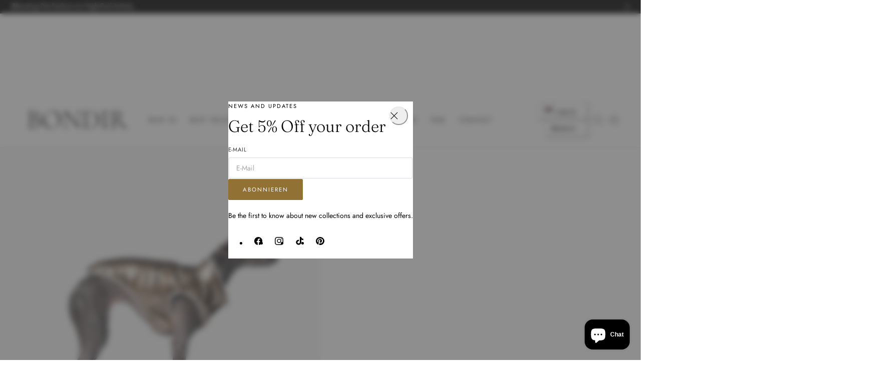

--- FILE ---
content_type: text/css
request_url: https://www.thebondir.com/cdn/shop/t/18/assets/section-video-with-text-overlay.css?v=88665213337985839331755523808
body_size: -261
content:
.video-with-text-overlay__media:before{content:"";display:block;top:0;right:0;bottom:0;left:0;width:100%;height:100%;position:absolute;background:var(--image-overlay);z-index:1}.video-with-text-overlay__content{padding:80px 0;z-index:2}.video-with-text-overlay__box{position:relative;z-index:2}.video-with-text-overlay__video{width:100%}.desktop-height__adapt .video-with-text-overlay__video,.mobile-height__adapt .video-with-text-overlay__video{padding-top:var(--aspect-ratio)}.video-with-text-overlay__box .video-with-text-overlay__separator{margin:0;padding:var(--space) 0}.video-with-text-overlay__box>*{margin:1.2rem 0}.video-with-text-overlay__box>*:first-child{margin-block-start:0}.video-with-text-overlay__box>*:last-child{margin-block-end:0}.video-with-text-overlay__box .video-with-text-overlay__subheading+.video-with-text-overlay__heading{margin-top:0}.video-with-text-overlay__icon{text-align:inherit}.video-with-text-overlay__icon .icon{--size:2.5rem;display:inline-block;width:var(--size);height:var(--size);fill:currentColor}.video-with-text-overlay__image .video-with-text-overlay__image-inner{width:100%;max-width:var(--width-image-mobile)}@media screen and (min-width: 768px){.video-with-text-overlay__image .video-with-text-overlay__image-inner{max-width:var(--width-image)}}.video-with-text-overlay__video .video-playsinline{position:absolute;top:0;right:0;bottom:0;left:0;width:100%;height:100%;object-fit:cover}.video-with-text-overlay__video .video-iframe{position:absolute;right:0;bottom:0;left:0;height:300%;top:-100%;width:100%;object-fit:cover}@media screen and (min-width: 768px){.video-with-text-overlay__video .video-iframe{width:200%;height:200%;left:-50%;top:-50%}}@media screen and (min-width: 1070px){.video-with-text-overlay__video .video-iframe{width:100%;height:300%;left:0;top:-100%}}.video-with-text-overlay__video .video-placeholder{position:absolute;top:0;right:0;bottom:0;left:0;width:100%;height:100%;object-fit:cover}
/*# sourceMappingURL=/cdn/shop/t/18/assets/section-video-with-text-overlay.css.map?v=88665213337985839331755523808 */
